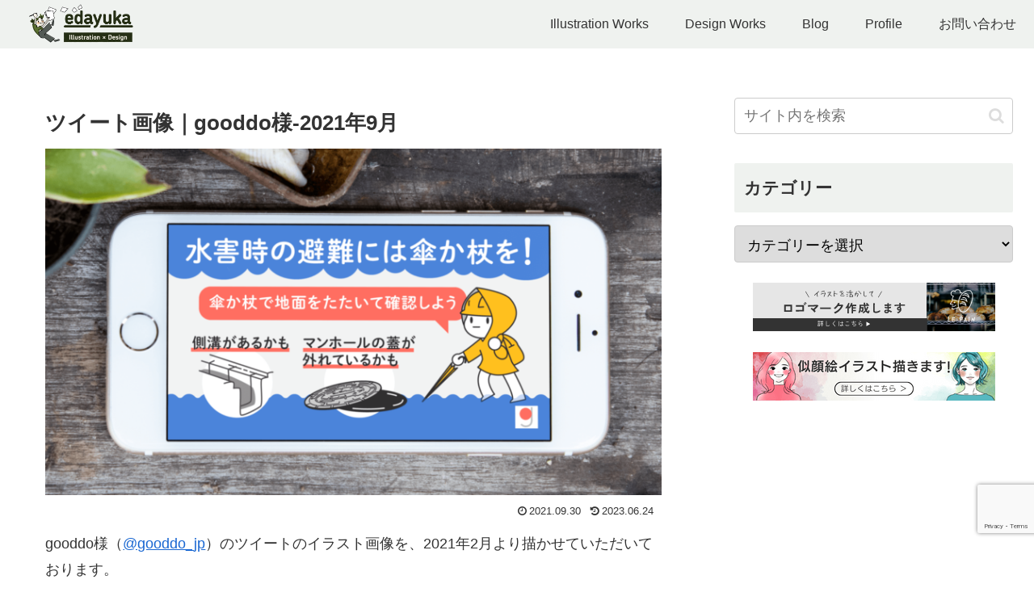

--- FILE ---
content_type: text/html; charset=utf-8
request_url: https://www.google.com/recaptcha/api2/anchor?ar=1&k=6LdB9LUaAAAAAPumC_k-TupxmHI-w6CAWGEmV0KC&co=aHR0cHM6Ly9lZGF5dWthLmNvbTo0NDM.&hl=en&v=PoyoqOPhxBO7pBk68S4YbpHZ&size=invisible&anchor-ms=20000&execute-ms=30000&cb=when53l9zmju
body_size: 48729
content:
<!DOCTYPE HTML><html dir="ltr" lang="en"><head><meta http-equiv="Content-Type" content="text/html; charset=UTF-8">
<meta http-equiv="X-UA-Compatible" content="IE=edge">
<title>reCAPTCHA</title>
<style type="text/css">
/* cyrillic-ext */
@font-face {
  font-family: 'Roboto';
  font-style: normal;
  font-weight: 400;
  font-stretch: 100%;
  src: url(//fonts.gstatic.com/s/roboto/v48/KFO7CnqEu92Fr1ME7kSn66aGLdTylUAMa3GUBHMdazTgWw.woff2) format('woff2');
  unicode-range: U+0460-052F, U+1C80-1C8A, U+20B4, U+2DE0-2DFF, U+A640-A69F, U+FE2E-FE2F;
}
/* cyrillic */
@font-face {
  font-family: 'Roboto';
  font-style: normal;
  font-weight: 400;
  font-stretch: 100%;
  src: url(//fonts.gstatic.com/s/roboto/v48/KFO7CnqEu92Fr1ME7kSn66aGLdTylUAMa3iUBHMdazTgWw.woff2) format('woff2');
  unicode-range: U+0301, U+0400-045F, U+0490-0491, U+04B0-04B1, U+2116;
}
/* greek-ext */
@font-face {
  font-family: 'Roboto';
  font-style: normal;
  font-weight: 400;
  font-stretch: 100%;
  src: url(//fonts.gstatic.com/s/roboto/v48/KFO7CnqEu92Fr1ME7kSn66aGLdTylUAMa3CUBHMdazTgWw.woff2) format('woff2');
  unicode-range: U+1F00-1FFF;
}
/* greek */
@font-face {
  font-family: 'Roboto';
  font-style: normal;
  font-weight: 400;
  font-stretch: 100%;
  src: url(//fonts.gstatic.com/s/roboto/v48/KFO7CnqEu92Fr1ME7kSn66aGLdTylUAMa3-UBHMdazTgWw.woff2) format('woff2');
  unicode-range: U+0370-0377, U+037A-037F, U+0384-038A, U+038C, U+038E-03A1, U+03A3-03FF;
}
/* math */
@font-face {
  font-family: 'Roboto';
  font-style: normal;
  font-weight: 400;
  font-stretch: 100%;
  src: url(//fonts.gstatic.com/s/roboto/v48/KFO7CnqEu92Fr1ME7kSn66aGLdTylUAMawCUBHMdazTgWw.woff2) format('woff2');
  unicode-range: U+0302-0303, U+0305, U+0307-0308, U+0310, U+0312, U+0315, U+031A, U+0326-0327, U+032C, U+032F-0330, U+0332-0333, U+0338, U+033A, U+0346, U+034D, U+0391-03A1, U+03A3-03A9, U+03B1-03C9, U+03D1, U+03D5-03D6, U+03F0-03F1, U+03F4-03F5, U+2016-2017, U+2034-2038, U+203C, U+2040, U+2043, U+2047, U+2050, U+2057, U+205F, U+2070-2071, U+2074-208E, U+2090-209C, U+20D0-20DC, U+20E1, U+20E5-20EF, U+2100-2112, U+2114-2115, U+2117-2121, U+2123-214F, U+2190, U+2192, U+2194-21AE, U+21B0-21E5, U+21F1-21F2, U+21F4-2211, U+2213-2214, U+2216-22FF, U+2308-230B, U+2310, U+2319, U+231C-2321, U+2336-237A, U+237C, U+2395, U+239B-23B7, U+23D0, U+23DC-23E1, U+2474-2475, U+25AF, U+25B3, U+25B7, U+25BD, U+25C1, U+25CA, U+25CC, U+25FB, U+266D-266F, U+27C0-27FF, U+2900-2AFF, U+2B0E-2B11, U+2B30-2B4C, U+2BFE, U+3030, U+FF5B, U+FF5D, U+1D400-1D7FF, U+1EE00-1EEFF;
}
/* symbols */
@font-face {
  font-family: 'Roboto';
  font-style: normal;
  font-weight: 400;
  font-stretch: 100%;
  src: url(//fonts.gstatic.com/s/roboto/v48/KFO7CnqEu92Fr1ME7kSn66aGLdTylUAMaxKUBHMdazTgWw.woff2) format('woff2');
  unicode-range: U+0001-000C, U+000E-001F, U+007F-009F, U+20DD-20E0, U+20E2-20E4, U+2150-218F, U+2190, U+2192, U+2194-2199, U+21AF, U+21E6-21F0, U+21F3, U+2218-2219, U+2299, U+22C4-22C6, U+2300-243F, U+2440-244A, U+2460-24FF, U+25A0-27BF, U+2800-28FF, U+2921-2922, U+2981, U+29BF, U+29EB, U+2B00-2BFF, U+4DC0-4DFF, U+FFF9-FFFB, U+10140-1018E, U+10190-1019C, U+101A0, U+101D0-101FD, U+102E0-102FB, U+10E60-10E7E, U+1D2C0-1D2D3, U+1D2E0-1D37F, U+1F000-1F0FF, U+1F100-1F1AD, U+1F1E6-1F1FF, U+1F30D-1F30F, U+1F315, U+1F31C, U+1F31E, U+1F320-1F32C, U+1F336, U+1F378, U+1F37D, U+1F382, U+1F393-1F39F, U+1F3A7-1F3A8, U+1F3AC-1F3AF, U+1F3C2, U+1F3C4-1F3C6, U+1F3CA-1F3CE, U+1F3D4-1F3E0, U+1F3ED, U+1F3F1-1F3F3, U+1F3F5-1F3F7, U+1F408, U+1F415, U+1F41F, U+1F426, U+1F43F, U+1F441-1F442, U+1F444, U+1F446-1F449, U+1F44C-1F44E, U+1F453, U+1F46A, U+1F47D, U+1F4A3, U+1F4B0, U+1F4B3, U+1F4B9, U+1F4BB, U+1F4BF, U+1F4C8-1F4CB, U+1F4D6, U+1F4DA, U+1F4DF, U+1F4E3-1F4E6, U+1F4EA-1F4ED, U+1F4F7, U+1F4F9-1F4FB, U+1F4FD-1F4FE, U+1F503, U+1F507-1F50B, U+1F50D, U+1F512-1F513, U+1F53E-1F54A, U+1F54F-1F5FA, U+1F610, U+1F650-1F67F, U+1F687, U+1F68D, U+1F691, U+1F694, U+1F698, U+1F6AD, U+1F6B2, U+1F6B9-1F6BA, U+1F6BC, U+1F6C6-1F6CF, U+1F6D3-1F6D7, U+1F6E0-1F6EA, U+1F6F0-1F6F3, U+1F6F7-1F6FC, U+1F700-1F7FF, U+1F800-1F80B, U+1F810-1F847, U+1F850-1F859, U+1F860-1F887, U+1F890-1F8AD, U+1F8B0-1F8BB, U+1F8C0-1F8C1, U+1F900-1F90B, U+1F93B, U+1F946, U+1F984, U+1F996, U+1F9E9, U+1FA00-1FA6F, U+1FA70-1FA7C, U+1FA80-1FA89, U+1FA8F-1FAC6, U+1FACE-1FADC, U+1FADF-1FAE9, U+1FAF0-1FAF8, U+1FB00-1FBFF;
}
/* vietnamese */
@font-face {
  font-family: 'Roboto';
  font-style: normal;
  font-weight: 400;
  font-stretch: 100%;
  src: url(//fonts.gstatic.com/s/roboto/v48/KFO7CnqEu92Fr1ME7kSn66aGLdTylUAMa3OUBHMdazTgWw.woff2) format('woff2');
  unicode-range: U+0102-0103, U+0110-0111, U+0128-0129, U+0168-0169, U+01A0-01A1, U+01AF-01B0, U+0300-0301, U+0303-0304, U+0308-0309, U+0323, U+0329, U+1EA0-1EF9, U+20AB;
}
/* latin-ext */
@font-face {
  font-family: 'Roboto';
  font-style: normal;
  font-weight: 400;
  font-stretch: 100%;
  src: url(//fonts.gstatic.com/s/roboto/v48/KFO7CnqEu92Fr1ME7kSn66aGLdTylUAMa3KUBHMdazTgWw.woff2) format('woff2');
  unicode-range: U+0100-02BA, U+02BD-02C5, U+02C7-02CC, U+02CE-02D7, U+02DD-02FF, U+0304, U+0308, U+0329, U+1D00-1DBF, U+1E00-1E9F, U+1EF2-1EFF, U+2020, U+20A0-20AB, U+20AD-20C0, U+2113, U+2C60-2C7F, U+A720-A7FF;
}
/* latin */
@font-face {
  font-family: 'Roboto';
  font-style: normal;
  font-weight: 400;
  font-stretch: 100%;
  src: url(//fonts.gstatic.com/s/roboto/v48/KFO7CnqEu92Fr1ME7kSn66aGLdTylUAMa3yUBHMdazQ.woff2) format('woff2');
  unicode-range: U+0000-00FF, U+0131, U+0152-0153, U+02BB-02BC, U+02C6, U+02DA, U+02DC, U+0304, U+0308, U+0329, U+2000-206F, U+20AC, U+2122, U+2191, U+2193, U+2212, U+2215, U+FEFF, U+FFFD;
}
/* cyrillic-ext */
@font-face {
  font-family: 'Roboto';
  font-style: normal;
  font-weight: 500;
  font-stretch: 100%;
  src: url(//fonts.gstatic.com/s/roboto/v48/KFO7CnqEu92Fr1ME7kSn66aGLdTylUAMa3GUBHMdazTgWw.woff2) format('woff2');
  unicode-range: U+0460-052F, U+1C80-1C8A, U+20B4, U+2DE0-2DFF, U+A640-A69F, U+FE2E-FE2F;
}
/* cyrillic */
@font-face {
  font-family: 'Roboto';
  font-style: normal;
  font-weight: 500;
  font-stretch: 100%;
  src: url(//fonts.gstatic.com/s/roboto/v48/KFO7CnqEu92Fr1ME7kSn66aGLdTylUAMa3iUBHMdazTgWw.woff2) format('woff2');
  unicode-range: U+0301, U+0400-045F, U+0490-0491, U+04B0-04B1, U+2116;
}
/* greek-ext */
@font-face {
  font-family: 'Roboto';
  font-style: normal;
  font-weight: 500;
  font-stretch: 100%;
  src: url(//fonts.gstatic.com/s/roboto/v48/KFO7CnqEu92Fr1ME7kSn66aGLdTylUAMa3CUBHMdazTgWw.woff2) format('woff2');
  unicode-range: U+1F00-1FFF;
}
/* greek */
@font-face {
  font-family: 'Roboto';
  font-style: normal;
  font-weight: 500;
  font-stretch: 100%;
  src: url(//fonts.gstatic.com/s/roboto/v48/KFO7CnqEu92Fr1ME7kSn66aGLdTylUAMa3-UBHMdazTgWw.woff2) format('woff2');
  unicode-range: U+0370-0377, U+037A-037F, U+0384-038A, U+038C, U+038E-03A1, U+03A3-03FF;
}
/* math */
@font-face {
  font-family: 'Roboto';
  font-style: normal;
  font-weight: 500;
  font-stretch: 100%;
  src: url(//fonts.gstatic.com/s/roboto/v48/KFO7CnqEu92Fr1ME7kSn66aGLdTylUAMawCUBHMdazTgWw.woff2) format('woff2');
  unicode-range: U+0302-0303, U+0305, U+0307-0308, U+0310, U+0312, U+0315, U+031A, U+0326-0327, U+032C, U+032F-0330, U+0332-0333, U+0338, U+033A, U+0346, U+034D, U+0391-03A1, U+03A3-03A9, U+03B1-03C9, U+03D1, U+03D5-03D6, U+03F0-03F1, U+03F4-03F5, U+2016-2017, U+2034-2038, U+203C, U+2040, U+2043, U+2047, U+2050, U+2057, U+205F, U+2070-2071, U+2074-208E, U+2090-209C, U+20D0-20DC, U+20E1, U+20E5-20EF, U+2100-2112, U+2114-2115, U+2117-2121, U+2123-214F, U+2190, U+2192, U+2194-21AE, U+21B0-21E5, U+21F1-21F2, U+21F4-2211, U+2213-2214, U+2216-22FF, U+2308-230B, U+2310, U+2319, U+231C-2321, U+2336-237A, U+237C, U+2395, U+239B-23B7, U+23D0, U+23DC-23E1, U+2474-2475, U+25AF, U+25B3, U+25B7, U+25BD, U+25C1, U+25CA, U+25CC, U+25FB, U+266D-266F, U+27C0-27FF, U+2900-2AFF, U+2B0E-2B11, U+2B30-2B4C, U+2BFE, U+3030, U+FF5B, U+FF5D, U+1D400-1D7FF, U+1EE00-1EEFF;
}
/* symbols */
@font-face {
  font-family: 'Roboto';
  font-style: normal;
  font-weight: 500;
  font-stretch: 100%;
  src: url(//fonts.gstatic.com/s/roboto/v48/KFO7CnqEu92Fr1ME7kSn66aGLdTylUAMaxKUBHMdazTgWw.woff2) format('woff2');
  unicode-range: U+0001-000C, U+000E-001F, U+007F-009F, U+20DD-20E0, U+20E2-20E4, U+2150-218F, U+2190, U+2192, U+2194-2199, U+21AF, U+21E6-21F0, U+21F3, U+2218-2219, U+2299, U+22C4-22C6, U+2300-243F, U+2440-244A, U+2460-24FF, U+25A0-27BF, U+2800-28FF, U+2921-2922, U+2981, U+29BF, U+29EB, U+2B00-2BFF, U+4DC0-4DFF, U+FFF9-FFFB, U+10140-1018E, U+10190-1019C, U+101A0, U+101D0-101FD, U+102E0-102FB, U+10E60-10E7E, U+1D2C0-1D2D3, U+1D2E0-1D37F, U+1F000-1F0FF, U+1F100-1F1AD, U+1F1E6-1F1FF, U+1F30D-1F30F, U+1F315, U+1F31C, U+1F31E, U+1F320-1F32C, U+1F336, U+1F378, U+1F37D, U+1F382, U+1F393-1F39F, U+1F3A7-1F3A8, U+1F3AC-1F3AF, U+1F3C2, U+1F3C4-1F3C6, U+1F3CA-1F3CE, U+1F3D4-1F3E0, U+1F3ED, U+1F3F1-1F3F3, U+1F3F5-1F3F7, U+1F408, U+1F415, U+1F41F, U+1F426, U+1F43F, U+1F441-1F442, U+1F444, U+1F446-1F449, U+1F44C-1F44E, U+1F453, U+1F46A, U+1F47D, U+1F4A3, U+1F4B0, U+1F4B3, U+1F4B9, U+1F4BB, U+1F4BF, U+1F4C8-1F4CB, U+1F4D6, U+1F4DA, U+1F4DF, U+1F4E3-1F4E6, U+1F4EA-1F4ED, U+1F4F7, U+1F4F9-1F4FB, U+1F4FD-1F4FE, U+1F503, U+1F507-1F50B, U+1F50D, U+1F512-1F513, U+1F53E-1F54A, U+1F54F-1F5FA, U+1F610, U+1F650-1F67F, U+1F687, U+1F68D, U+1F691, U+1F694, U+1F698, U+1F6AD, U+1F6B2, U+1F6B9-1F6BA, U+1F6BC, U+1F6C6-1F6CF, U+1F6D3-1F6D7, U+1F6E0-1F6EA, U+1F6F0-1F6F3, U+1F6F7-1F6FC, U+1F700-1F7FF, U+1F800-1F80B, U+1F810-1F847, U+1F850-1F859, U+1F860-1F887, U+1F890-1F8AD, U+1F8B0-1F8BB, U+1F8C0-1F8C1, U+1F900-1F90B, U+1F93B, U+1F946, U+1F984, U+1F996, U+1F9E9, U+1FA00-1FA6F, U+1FA70-1FA7C, U+1FA80-1FA89, U+1FA8F-1FAC6, U+1FACE-1FADC, U+1FADF-1FAE9, U+1FAF0-1FAF8, U+1FB00-1FBFF;
}
/* vietnamese */
@font-face {
  font-family: 'Roboto';
  font-style: normal;
  font-weight: 500;
  font-stretch: 100%;
  src: url(//fonts.gstatic.com/s/roboto/v48/KFO7CnqEu92Fr1ME7kSn66aGLdTylUAMa3OUBHMdazTgWw.woff2) format('woff2');
  unicode-range: U+0102-0103, U+0110-0111, U+0128-0129, U+0168-0169, U+01A0-01A1, U+01AF-01B0, U+0300-0301, U+0303-0304, U+0308-0309, U+0323, U+0329, U+1EA0-1EF9, U+20AB;
}
/* latin-ext */
@font-face {
  font-family: 'Roboto';
  font-style: normal;
  font-weight: 500;
  font-stretch: 100%;
  src: url(//fonts.gstatic.com/s/roboto/v48/KFO7CnqEu92Fr1ME7kSn66aGLdTylUAMa3KUBHMdazTgWw.woff2) format('woff2');
  unicode-range: U+0100-02BA, U+02BD-02C5, U+02C7-02CC, U+02CE-02D7, U+02DD-02FF, U+0304, U+0308, U+0329, U+1D00-1DBF, U+1E00-1E9F, U+1EF2-1EFF, U+2020, U+20A0-20AB, U+20AD-20C0, U+2113, U+2C60-2C7F, U+A720-A7FF;
}
/* latin */
@font-face {
  font-family: 'Roboto';
  font-style: normal;
  font-weight: 500;
  font-stretch: 100%;
  src: url(//fonts.gstatic.com/s/roboto/v48/KFO7CnqEu92Fr1ME7kSn66aGLdTylUAMa3yUBHMdazQ.woff2) format('woff2');
  unicode-range: U+0000-00FF, U+0131, U+0152-0153, U+02BB-02BC, U+02C6, U+02DA, U+02DC, U+0304, U+0308, U+0329, U+2000-206F, U+20AC, U+2122, U+2191, U+2193, U+2212, U+2215, U+FEFF, U+FFFD;
}
/* cyrillic-ext */
@font-face {
  font-family: 'Roboto';
  font-style: normal;
  font-weight: 900;
  font-stretch: 100%;
  src: url(//fonts.gstatic.com/s/roboto/v48/KFO7CnqEu92Fr1ME7kSn66aGLdTylUAMa3GUBHMdazTgWw.woff2) format('woff2');
  unicode-range: U+0460-052F, U+1C80-1C8A, U+20B4, U+2DE0-2DFF, U+A640-A69F, U+FE2E-FE2F;
}
/* cyrillic */
@font-face {
  font-family: 'Roboto';
  font-style: normal;
  font-weight: 900;
  font-stretch: 100%;
  src: url(//fonts.gstatic.com/s/roboto/v48/KFO7CnqEu92Fr1ME7kSn66aGLdTylUAMa3iUBHMdazTgWw.woff2) format('woff2');
  unicode-range: U+0301, U+0400-045F, U+0490-0491, U+04B0-04B1, U+2116;
}
/* greek-ext */
@font-face {
  font-family: 'Roboto';
  font-style: normal;
  font-weight: 900;
  font-stretch: 100%;
  src: url(//fonts.gstatic.com/s/roboto/v48/KFO7CnqEu92Fr1ME7kSn66aGLdTylUAMa3CUBHMdazTgWw.woff2) format('woff2');
  unicode-range: U+1F00-1FFF;
}
/* greek */
@font-face {
  font-family: 'Roboto';
  font-style: normal;
  font-weight: 900;
  font-stretch: 100%;
  src: url(//fonts.gstatic.com/s/roboto/v48/KFO7CnqEu92Fr1ME7kSn66aGLdTylUAMa3-UBHMdazTgWw.woff2) format('woff2');
  unicode-range: U+0370-0377, U+037A-037F, U+0384-038A, U+038C, U+038E-03A1, U+03A3-03FF;
}
/* math */
@font-face {
  font-family: 'Roboto';
  font-style: normal;
  font-weight: 900;
  font-stretch: 100%;
  src: url(//fonts.gstatic.com/s/roboto/v48/KFO7CnqEu92Fr1ME7kSn66aGLdTylUAMawCUBHMdazTgWw.woff2) format('woff2');
  unicode-range: U+0302-0303, U+0305, U+0307-0308, U+0310, U+0312, U+0315, U+031A, U+0326-0327, U+032C, U+032F-0330, U+0332-0333, U+0338, U+033A, U+0346, U+034D, U+0391-03A1, U+03A3-03A9, U+03B1-03C9, U+03D1, U+03D5-03D6, U+03F0-03F1, U+03F4-03F5, U+2016-2017, U+2034-2038, U+203C, U+2040, U+2043, U+2047, U+2050, U+2057, U+205F, U+2070-2071, U+2074-208E, U+2090-209C, U+20D0-20DC, U+20E1, U+20E5-20EF, U+2100-2112, U+2114-2115, U+2117-2121, U+2123-214F, U+2190, U+2192, U+2194-21AE, U+21B0-21E5, U+21F1-21F2, U+21F4-2211, U+2213-2214, U+2216-22FF, U+2308-230B, U+2310, U+2319, U+231C-2321, U+2336-237A, U+237C, U+2395, U+239B-23B7, U+23D0, U+23DC-23E1, U+2474-2475, U+25AF, U+25B3, U+25B7, U+25BD, U+25C1, U+25CA, U+25CC, U+25FB, U+266D-266F, U+27C0-27FF, U+2900-2AFF, U+2B0E-2B11, U+2B30-2B4C, U+2BFE, U+3030, U+FF5B, U+FF5D, U+1D400-1D7FF, U+1EE00-1EEFF;
}
/* symbols */
@font-face {
  font-family: 'Roboto';
  font-style: normal;
  font-weight: 900;
  font-stretch: 100%;
  src: url(//fonts.gstatic.com/s/roboto/v48/KFO7CnqEu92Fr1ME7kSn66aGLdTylUAMaxKUBHMdazTgWw.woff2) format('woff2');
  unicode-range: U+0001-000C, U+000E-001F, U+007F-009F, U+20DD-20E0, U+20E2-20E4, U+2150-218F, U+2190, U+2192, U+2194-2199, U+21AF, U+21E6-21F0, U+21F3, U+2218-2219, U+2299, U+22C4-22C6, U+2300-243F, U+2440-244A, U+2460-24FF, U+25A0-27BF, U+2800-28FF, U+2921-2922, U+2981, U+29BF, U+29EB, U+2B00-2BFF, U+4DC0-4DFF, U+FFF9-FFFB, U+10140-1018E, U+10190-1019C, U+101A0, U+101D0-101FD, U+102E0-102FB, U+10E60-10E7E, U+1D2C0-1D2D3, U+1D2E0-1D37F, U+1F000-1F0FF, U+1F100-1F1AD, U+1F1E6-1F1FF, U+1F30D-1F30F, U+1F315, U+1F31C, U+1F31E, U+1F320-1F32C, U+1F336, U+1F378, U+1F37D, U+1F382, U+1F393-1F39F, U+1F3A7-1F3A8, U+1F3AC-1F3AF, U+1F3C2, U+1F3C4-1F3C6, U+1F3CA-1F3CE, U+1F3D4-1F3E0, U+1F3ED, U+1F3F1-1F3F3, U+1F3F5-1F3F7, U+1F408, U+1F415, U+1F41F, U+1F426, U+1F43F, U+1F441-1F442, U+1F444, U+1F446-1F449, U+1F44C-1F44E, U+1F453, U+1F46A, U+1F47D, U+1F4A3, U+1F4B0, U+1F4B3, U+1F4B9, U+1F4BB, U+1F4BF, U+1F4C8-1F4CB, U+1F4D6, U+1F4DA, U+1F4DF, U+1F4E3-1F4E6, U+1F4EA-1F4ED, U+1F4F7, U+1F4F9-1F4FB, U+1F4FD-1F4FE, U+1F503, U+1F507-1F50B, U+1F50D, U+1F512-1F513, U+1F53E-1F54A, U+1F54F-1F5FA, U+1F610, U+1F650-1F67F, U+1F687, U+1F68D, U+1F691, U+1F694, U+1F698, U+1F6AD, U+1F6B2, U+1F6B9-1F6BA, U+1F6BC, U+1F6C6-1F6CF, U+1F6D3-1F6D7, U+1F6E0-1F6EA, U+1F6F0-1F6F3, U+1F6F7-1F6FC, U+1F700-1F7FF, U+1F800-1F80B, U+1F810-1F847, U+1F850-1F859, U+1F860-1F887, U+1F890-1F8AD, U+1F8B0-1F8BB, U+1F8C0-1F8C1, U+1F900-1F90B, U+1F93B, U+1F946, U+1F984, U+1F996, U+1F9E9, U+1FA00-1FA6F, U+1FA70-1FA7C, U+1FA80-1FA89, U+1FA8F-1FAC6, U+1FACE-1FADC, U+1FADF-1FAE9, U+1FAF0-1FAF8, U+1FB00-1FBFF;
}
/* vietnamese */
@font-face {
  font-family: 'Roboto';
  font-style: normal;
  font-weight: 900;
  font-stretch: 100%;
  src: url(//fonts.gstatic.com/s/roboto/v48/KFO7CnqEu92Fr1ME7kSn66aGLdTylUAMa3OUBHMdazTgWw.woff2) format('woff2');
  unicode-range: U+0102-0103, U+0110-0111, U+0128-0129, U+0168-0169, U+01A0-01A1, U+01AF-01B0, U+0300-0301, U+0303-0304, U+0308-0309, U+0323, U+0329, U+1EA0-1EF9, U+20AB;
}
/* latin-ext */
@font-face {
  font-family: 'Roboto';
  font-style: normal;
  font-weight: 900;
  font-stretch: 100%;
  src: url(//fonts.gstatic.com/s/roboto/v48/KFO7CnqEu92Fr1ME7kSn66aGLdTylUAMa3KUBHMdazTgWw.woff2) format('woff2');
  unicode-range: U+0100-02BA, U+02BD-02C5, U+02C7-02CC, U+02CE-02D7, U+02DD-02FF, U+0304, U+0308, U+0329, U+1D00-1DBF, U+1E00-1E9F, U+1EF2-1EFF, U+2020, U+20A0-20AB, U+20AD-20C0, U+2113, U+2C60-2C7F, U+A720-A7FF;
}
/* latin */
@font-face {
  font-family: 'Roboto';
  font-style: normal;
  font-weight: 900;
  font-stretch: 100%;
  src: url(//fonts.gstatic.com/s/roboto/v48/KFO7CnqEu92Fr1ME7kSn66aGLdTylUAMa3yUBHMdazQ.woff2) format('woff2');
  unicode-range: U+0000-00FF, U+0131, U+0152-0153, U+02BB-02BC, U+02C6, U+02DA, U+02DC, U+0304, U+0308, U+0329, U+2000-206F, U+20AC, U+2122, U+2191, U+2193, U+2212, U+2215, U+FEFF, U+FFFD;
}

</style>
<link rel="stylesheet" type="text/css" href="https://www.gstatic.com/recaptcha/releases/PoyoqOPhxBO7pBk68S4YbpHZ/styles__ltr.css">
<script nonce="ReUY-zC57ZSkvnrJznbWWw" type="text/javascript">window['__recaptcha_api'] = 'https://www.google.com/recaptcha/api2/';</script>
<script type="text/javascript" src="https://www.gstatic.com/recaptcha/releases/PoyoqOPhxBO7pBk68S4YbpHZ/recaptcha__en.js" nonce="ReUY-zC57ZSkvnrJznbWWw">
      
    </script></head>
<body><div id="rc-anchor-alert" class="rc-anchor-alert"></div>
<input type="hidden" id="recaptcha-token" value="[base64]">
<script type="text/javascript" nonce="ReUY-zC57ZSkvnrJznbWWw">
      recaptcha.anchor.Main.init("[\x22ainput\x22,[\x22bgdata\x22,\x22\x22,\[base64]/[base64]/[base64]/KE4oMTI0LHYsdi5HKSxMWihsLHYpKTpOKDEyNCx2LGwpLFYpLHYpLFQpKSxGKDE3MSx2KX0scjc9ZnVuY3Rpb24obCl7cmV0dXJuIGx9LEM9ZnVuY3Rpb24obCxWLHYpe04odixsLFYpLFZbYWtdPTI3OTZ9LG49ZnVuY3Rpb24obCxWKXtWLlg9KChWLlg/[base64]/[base64]/[base64]/[base64]/[base64]/[base64]/[base64]/[base64]/[base64]/[base64]/[base64]\\u003d\x22,\[base64]\\u003d\x22,\x22w6A5LcOhTW8RwoXCnsKzw7pJwotTwqfCm8K7QcO/GsObGsK5DsK5w6MsOgXDoXLDocOEwrw7f8OfRcKNKwvDjcKqwp4DwrPCgxTDmVfCksKVw559w7AGfcKCwoTDnsO+AcK5YsOJwqzDjWAPw6hVXTtgwqo7wrMOwqs9dAoCwrjClAAMdsK7wq1dw6rDqT/CrxxmT2PDj0rClMOLwrBPwovCgBjDvMOHwrnCgcO1fDpWwojCk8OhX8Ogw4fDhx/CuGPCisKdw7DDiMKNOGjDrn/ClWDDlMK8EsO9VlpIXlsJwofCnCNfw67DgcO4fcOhw47Dsldsw65tbcK3wqQ6Ijx2OzLCq0HCsV1jTsOzw7Z0acO0wp4gfjbCjWM4w57DusKGGMKXS8KZFcOXwobCicKZw49QwpBEWcOveG7DhVNkw7HDoy/DojcYw5wJLcOjwo9swovDvcO6wq5lewYGwrfCusOeY0rCo8KXT8K4w7Iiw5IuDcOaFcOxMsKww6wgRsO2ABXCpGMPYm47w5TDrmQdwqrDm8K+c8KFVsOzwrXDsMOfD23Dm8ObKGc5w6LCssO2PcKkM2/DgMK3dTPCr8KgwpJ9w4JXwpHDn8KDZmlpJMODQkHCtE5vHcKRGyrCs8KGwodyez3Cv3/[base64]/EnV5w60rMk8zw7rDlVfDtCTCpsKtw6Y7OGfDpsK1OcO4wrNSE2LDtcK/[base64]/wrAEJcKnwqcZGgPCiFPCrcKRw79mVcKLDcO1woLCpMK4wpknGcKmf8Oxb8K8w4MEUsOrCxkuJcKMLBzDhMOmw7VTMMO1IijDl8K1wpjDo8K1wpF4cnd4FxgKwpHCo3MKw7QBanDDhjvDisK4GMOAw5rDugRbbHrCkGPDhGfDv8OXGMKIw4DDuDDClD/DoMOZXV4kZMO/HMKnZHATFRBawoLCvmd3w77CpsKdwpYpwqHCjsKjw486KH0dL8Omw53DixlMMMOHaQo/LCIQw7gdIsK+wofDnDJEFWFrI8OOwq0+wrYSw53DgcOcwq8OdsOwRsOnMTPDh8Obw5pSScKGdiBhTsKEAwfDkg5Kw4oFP8OeMcOfwql+eCkjccK8PSTCgDVBWwPCuX3Dqz1FcMOPw4PCtsK/LypAwog6wpUVw4xJTDs/woEbwqLCmwrDocKBM1AGCMKcfhY7wrg+S0kXOBA3UykuOMKfbcOsRMOaNDfDvFXDl3dVwqQyfxsRwpzDpcKgw4LDl8KWVE/DvEpRwrxAwp94ZcKyYGnDrHwGRMONLMOCw5nDvcKAellqLMODJWd4w7nCmGEdAW1sZWtmQVZqasKjWcK+wpo+BcO4OsOfNsKGKMODPMOuEMKaMsO4w4Aqwq0KVMOSw70cfTsoLGpkEcKwSwpjFX1SwoTDucOPw7Y9w4ZUw5NtwqZRDiVHKkPDhMKRw4U/QWbDisOZdcKIw4vDtcOaa8KSezPDvGnCryMCwo/Cg8OTXXTCgcKaW8OBwoYKw5XCqRIWwpYJCnMNw73CuW7ChsKaCsKcwpPCgMOWwp3CrkDDt8K4acKtwokdw7fCl8KWw6jCksOxdcK+AjovacOudhvDliDCp8KWIMOfwqTDmMOMZgApwqvDhMOWwowiw4DCuD/Dv8Okw5XDlsOkw4bCtMOWw6I1AANlFw/DvU0Mw6YKwpBTVwB8HA/Dr8OXw5DDoVjChsO3My7CthnCv8OiDMK7CG/[base64]/Dk8KPwrN/BMKIecKTwr4Vw7zCpGVzUsOjesOLcysww5DDgnJnwqs7JMKPdMOINXfDsnQpG8Oiwr/Ckh/CgcOzb8O/S1UPI1I6w4lbAjnDhE4dw6PDo2fCtnxQOA3DjCLDlcOvw74fw6PCtsK2E8OAbTJkdMOJwpYGHmvDv8KxMcKkwp/CuiRvCcOqw5keR8K3w4I2egVzwp9Mw5DDhWB+eMOPw5fDscO9BcKOw7tMwpdCwplSw4ZeOCUlwqnCpMOdRAHCuzo8B8OLRcO5GMK2w5QkLiTDr8Ogw67Ck8KEw4nClTbCljXDrzzDlkTCiCPCqsOiwqDDlGLCtUFjR8KEwoDChzTClQPDpUw3w4YFwp/DjcKww7fDgRMAdMKxw5LDscKpXcOVwq/DncKmw6LCsRl5w7hgwrtrw5R8wqPCgCJGw6pZPWjDhMO0HxvDl2TDlsOxJMOgw6Bxw7Q0FcOEwoDCg8OLJxzCmDU0AgvDqht6wpw8w47DgEYMDnLCoWg/RMKNRX9jw7dIFhZWwpLDjsKgJhJiwq14wqxgw4QUFcOHVcOlw5rCosODwpbCkcOlw5lnwo/CriVowovDrQXCl8KBPwnCqE/DtsOGEsO0eBwRw4lXw5FBPDDCqCI5w5tPw6ddWVAyaMK+GsOqScK1KcORw5pow67Cq8OsJkbCrQ4fwpAlLMKJw7bDtmZmW3HDtDnDvGJhwqnDljR1MsKKBAPDn1/DsQYOPBbDg8OMw5B7dcK3K8KGwodhw7s7wrsjTE8pwr3DkMKZwozCjSxnwpbDq0EgHDFXAcOdwqrCuEXComgXwp7Dp0ZVYWl5D8ONPyzChsKaw5vCh8OYRl7DuidXGMKIwqMAV23CvsK/wo5RBlw+e8OWw4jDtQDDkMOewoUgUB3CoWRcwrdWwrpYJcOnMU/DgHDDt8K2wq4qwp1OBQnDn8KWS1bDusOOw6TCmsKGTQs4UMKVwpDDmD09dmliwpcMMjDDnyrCtHp/S8OawqAIwr3CpS7DoErCvWbDnw7CujrDr8KcWcKJRhkfw481JDh/wpAdw6APPMKQMRYdTFs6IW8Dwr7CnkDDiVnCrMOYw6Z8wpUqw4TDrMK/w6tKZcOPwofDqMOqATvCjW7DvcKbwqc0wogkw5kyLGjCszNew4kbLB/ClMKvQcKofmjDqXtpOsKMwpEWa3gxA8O2w6DCog07wqbDkMKqw5XDr8KJMx9CJ8K8wq3Cv8O5dC/CiMO8w4PCiTTCucOcwqDCtsKFwp5gHBPDpcK0ccO7WjzCgsKNwrvClWw0wpHDsg8lwqLCoRErworCvcKlw7FPw4UDwrLDo8OfWMOHwr/[base64]/DoTYtwrXDqcKdeHA/LcOHGG3DkcKrwo5Hw4HDncO2wrsQw6rDmnJNw410w74VwqUTPS7CmzrCuj/CvA/DhMKDbBHCrlMfPcK0bBHDncOSwo4SXz0leSpAJMKVwqTCu8OZFnjDpRBKFn86R3/Cvw1KUg4VBxAGc8KXKgfDlcO1MsKrwpPDtsKlcEsmUnzCoMKcdcKqw5nDg2/DnmPDl8O/[base64]/LRjCkB1bw49pw5bCg8OowrFYQn7DhSbCoyISw5zDjSsEwqDDhVU1wpDCvEd7w6bCjD0JwoZSw5cZwoFMw41sw6MxN8KYwrnDklTCmcOYGcKOf8K6woTClD9XfAMHV8KVw6bCqsO2JMOVwopIw4ZCMll9w57CuH8ew6LCiwVDw7vCu0t+w7cPw57DkCYIwpE/w4rCs8OZcHbDtR1QeMKnE8KbwoXCksO1SQVGGMO7w7nCng/[base64]/Co8KUwp/Cv8KgSQnChGrCj8Kfw5nCt8O1R8O9w6gJwpvCuMKHDkM+CRIcD8KVwoHCgHPDuHbChBcfwqcqwovCosOGC8OIIy3DnghIacODwpnCiBx3QG4oworCjzMnw5lRVHjDsAXChV4/JcKIw6HDhsKxwqARL1vDosOhwo7Cl8OHKsO3bcOZXcKUw6HDo1DDqhTDv8OfJcOdNB/[base64]/DucORw7kMw6TCucKywrHCp8K8H1zCrwJdw7XCiVTCgk3ChcOyw5IyZcKRVsKBDHLCnBUzw4fCicO+wpR7w6PDjcK8wrXDnGsaB8OgwrLCk8K2w7lHecOsWFfDl8K6cDrDt8KAWcKAdWFEYXtdw7A+eGpHSsOGYcK3w7PCvcKIw5YDUMKdU8KYPSRJJsKqw7/Dsx/Dt3vCtVHCiFZrSMKOTsKNw7x7w756w653M37CqsK6XCHDuMKBVsKOw4Jrw6ZPC8KkwobCrMKAwoDDrVLDlMOXw7/DosKtVGnDq0YJcMKQwqTDgsKCwrZNJT4qGQLCvw1wwq3Crh98w4/CnsKyw6fCgsOww7DDkFXDksOQw4bDiFfCiF/CiMK2LgJhwqB6fGnCpsO6w5PCnVjDhQXDi8OjIy1+wqIRw6wLaQg2XFIPWCRZI8KVPMO+IsKtwqjCuzXChcOOw6UDdRVxeFXCqWB/w7rCocOCwqfDpU1lw5fDrgB4wpfCnVswwqA6csKyw7JAH8K6w6gvHycXw5zCpGpyJ1QufcOOw7VOVTkdPcKfbw/DnMKqOGTCrsKGPsKfJkXDnMOWw7VgK8KCw6twwozDl3x/w5DConjDlVjCjsKHw5/DlR5mDsOsw7kEbijCuMKzCXINw4MKWcOgTjxBV8O6woVtXcKpw5zDs3zCocK9wpo1w6B4BsOow7QiNlE8XhNxwpU6LRnDqCMDw7jDr8OUTVgFMcK7PcKFSQ53wpTDuktBFARnIsKLwrHDuRsrwqt/w6FmGxfDpVbCqcKRK8Kgwp7DlcKDwpjDn8OlCxzCtsOoYDTChMOkwq5DwpHCjcKYwpxjEcK3woBMw6gHwqfDl1kJw5BtBMONwosXMMOrwq/Ct8Kcw7YMwrvChsOBZcOHw55owpvDpg8tEMKGw5Y6w67DsX3CvGjDqTo8wqoMZDLCjCnCtgpOw6HDsMKQYll6w7BVdXfCu8OAwpnCgDnDrWTDqS/Cr8K2wrpLwq9Pw6TDqibDusKUZMKEwoILQFATwrxRwqcNWXpxS8K6w6hkwp7Djykgwr7CpW/[base64]/CmsOnSjTChAhcwp08w7ZVwoPDjcKZw4IsR8KTeUrDgRPCpDrCiT7DplMow5jDnMKJIg4Pw6weUcKtwo43XcOsRWInf8OxNsOAWcOxwprCsjjCqlBtNMO0IUnCmcKAwoHDkUpowqg9NcO5M8OZw7zDgAdBw5DDonF4w4PCqcK4wqbDhsO/wqnCs0nDhDBqw6zCrw7CscKgHV8Tw73DvcKWLF7CncKGw706L0HCpFzCncK/worCvwohwovCkjPCqsOJw7oTwoRIw4/Dsk4wFMKjwqvDtEwBSMOYY8KSejLDlMKGFRfCj8KcwrAtw5wjYD3DgMO6w7AEd8K6w718YcO+FsOdPsOZfg1Ew78zwqdow6PCkmvDqRnCkMORwrXClMOiP8KFw5LCqyfDocOIRsO7VU4wJngaNMKUwqLCggAcw7HCrX/ClSLCjytwwrPDr8Kzw6VMH3Mvw6DCmlHDtMKjAEEWw4V0Y8KDw5cNwrA7w7rCiVbDkmJjw5oFwpU4w6fDr8OowqfDrsKAw4p+asKuw7LCu33DocOTVQbCvU/CvcOiOSLCssKpIFfCvcOpwo8ZBjwUwo3DiGlxfcOUVcOAwqnChDvCscKaUsOxwp3DsDRiGyfCqh3DqsKnwq9YwqrCqMObwrrCtRjChMKCw4bCmScnwoXCmC3DiMKXLyI/ISDDscO8eA/DsMKswqUIw6PCjWIowoVqwqTCuDnCu8Okw4jDt8OFAsOpH8OtDMO2HMKCw4l1SsOtw4jDuTRjFcOkLMKcasOrG8ORKynCj8KUwpkcejbCjjrDlcOhw4HCt2QDwq9/wqHDhz7CqyJZw6vCvsOKwqnDhnlBw6RhSsK7KcO9wqVaS8OPPUsYwonCjynDvMK/wqQ/BsKNJR0awoZ2wrsOAy/DszQSw7Apw49vw7nChnfDolsaw5fDlCsPJFrCg31lwpDCpmXCuV7Cu8OxblAvw7LDnx7DkhnDjcKQw5fCtcOFwqlXwrwBEBrDjD5lw4LCj8OwEcKWwrTDg8K8woMsKcO+MsKcwqB/w4MAdRcuQgvDmMOww5bDvwzCkGrDqlPDvEcKZXIDQirCtcK0S0IQw6rCpsKFw6Z4K8Ohwo1USCHCoUcwwonCv8OOw6PCvFABZE/ClXJhw6oCNcOBwobCgirDlMOJw54Ewr0yw4Rpw5xfwpTDvcOgwqbChcOMMcO8w4JBw5bCoHonc8K5JsKvw73DksKPwqzDsMKtfMK5w57Cr3BMwpclwrt7eUHDr37Chz5IVW4Qw6tVEcOBH8KUw71jCsKFEcOUfwQKw6jCmcKFw5fCkHzDowjDtl17w7QUwrJ/wqfCkwRqwprClDtvAsKHwpM1wpXCjcK/w58owpIOCMKAf3rDjEhtH8OecQ04wpvDusO6YMOcNyMOw5BaIsK8GcKAw6ZFw7jCqsKcfSsBw7UawprCpRLCu8OYdcOBMWbDr8O3wqZVw6Q7w7PDtDnDsBFFwoUBChnDgRk4HsOGwqzDnnoAw6/CssO7W2QOw6PCr8Oiw6fDnMOBTDB9wr0owoTCoxsvbk3CgATCssOWw7XCqxR0fsKFWMO9w5vDhV/CuAHCrMO3Dgs2w7dTSF7CmsOoRcO7w5DDrFXCvsKXw60nSQFnw4zDncO/wrcnw77DrGTDny/[base64]/DisKyw6IXWMKjYjvCm19qw5B1wpzDiMO4UsOxwqzCh8KTwr/CslJVw4DClsOqHBTDh8OQw5ksOMKGIDQYOsOIX8Ozw4rDsmovMMOWRcOew7jCsDDCqMOpesOqAg3CisKlOsKDw4MfRT85SMKeJcO7wqXCu8Kjwp9GWsKLV8Ovw4hLw67Dh8K/[base64]/[base64]/CtsOOw7fDojXDllDCvsO6EcKDw7kdFkl2wrRPFQs6wo/[base64]/[base64]/wr3DmMOcPkBVwpwyc8OQKsK6w6nCqk5HKMKVwrtiHRovBcOBw6bCoE3DisOuw43DkcKvwrXCgcKOKsKHZWoEX2nDksKkw7MlaMOawq7CqXPCncOYw6/CkMKPw6DDlMK4w7DCt8KPw4sSw55Dwr/Ck8KNU2rDq8KVcDUlw6BXXCk2w5vDgE7Ct3PDh8Ojw5A0RHvDrD9ow5bCgnnDtMKzNcKIfMKuYCXChsKEWXzDhk8ubMKzVMKnwqM+w4BKFSx6wrJYw7EqfcOREcKhwrkiFMOsw43CrcKiOld/[base64]/[base64]/CjMKDwpDDt8OWw6PCgMKENMOfEsOybTw2CcOPHcKiIsKaw6QXw7d1bTELfMOHw7Q/Q8K1w6bCoMOpwqYwPGzDpMKWIMO2w7/DqzzDu2ktwokxwqlNw6o/KsKAWMKyw68ZeWDDtSvDuF/[base64]/[base64]/DrShkwqHDmEF+w7psYMKvZcOhGylTw6ZxI8OVw63CssKpHsKiAcKtwpEYd3nCnsODEsKrecO3J2o3w5d2w5oFHcOKwqjCosK5wr1vPcK3Uxg9wpAbw6fCglHDmMK9w75rwp/DscK/I8KwI8K2cgN+wotWFQTDvsK3JRFgw5bCuMKVfMORPjDDtXbChRcLS8KObMOUScKkJ8OVR8ODHcK3w6rDiD3DsVjDvsKiYl7Cv3fDq8K1Y8KLwrfDisOEw414w7TDp00lA1bClsOAw4DCmx3DicK1w5UxdMOhAMOBY8Kqw5w0w6jDpmvCp1rCm3/DoQfDh1HDlsOXwrN/w5jCisObwpxjwoJNw6EXwrQQw7XDoMKDfAjDgm7CgGTCo8OIYcKlYcKeDcOibcO+XcKhMB4mZ1XClMK7TsOnwqwNODEKBMOzwoh4J8O1F8OxPMKcw4TDocOawpAGZcOnDQ7CvSfDtGHDtnnDpmNYwo8oT3tdd8KgwqfDgUHDtBRUw4fClk/Dl8OsVcKlw7BSw4XDosOCwpYTwqrDicOhw7xCwotgwqrDi8KDw5rCp2zChCTCu8KiKiLCvsKoIsOVwoLCvn7DtMKAwpdzcsKfw68NLsOqdcKmw5UFLcKPwrPDuMO+Qi/CvXHDoEMpwpAKEXdgNxbDmXPCvMOqKyNJw6k4wopuw5LCvsK/woo3WcOZwqlxwqJBw6rCjBHDhC7CtMOpw4rCrGHCpsKaw43CrinCiMKwbMKwDyjCoxjCtwfDtMOgInZ/wrXDjsKpw5tSRlBGwoHCqiTDmMKLZWfCo8OQw6bDpcK/wqnDnMKNwo06wp3Ds23CtCvCjE7Dk8KfFRjDpsKzBcOWbMKnFUtFw4LCjF/DvFUVw57CqsOYwoQVEcKgOX5XH8Kaw6McwoHDiMOZMMKBXARbwqTDpUPDhlQrCA/[base64]/[base64]/dcKow7VSwqvDoXjCocK+fVk5w7wHwp1MZ8KBSg4yYMO3Y8O6w5vCtRhowr94wrPDm0I/wqU5w4XDg8KVZcKTw5nDqDNuw41yNDwGw6TDo8Oow7HDusOAVVbDv03Cq8KtXgAeEnfDqMKmAsOTDAh2NFkENW3CpcOICHBSFH5nw7vCuwjDu8OWw4xlw4DDol4EwrdNwpctSC3Dn8OPKsOcwpnCtMK6d8OYccOiHj9GAT5VOBBTwpbClk/ClRwPPQ/DnMKBHlvDlcKhTmnDiiMKSMKHZlXDgMKHwojDmm4xe8K6S8OtwqcVwonCosOkQyMYwpLCp8Ozw7o9dHjCmMK+w5MQw4DDhMOoecOFeRsLwq3CmcKDwrJNwrbDgQjDvkk3KMKuwoAcRVE7JcKUYsO8wqLDuMKnw73DjsKdw687wpvCisO1FsOOU8OOfB/[base64]/DiMO+w43CnsKVwqzCkMKDwr3DrQrDt8OXwr4zQwZXw6XCicOKw6zCii4eHG7CvGhCHsK0ccOiwovDjsK1w7QIw7hmVsKHfgvCtXjDskLCmsOQMcOWw7w8K8O3Q8K9wrbCn8O4RcOUXcKiwqvCp0hpU8K/[base64]/Du3/Dqkw2PsOEwpdzLxwzbMKGwrc1wrvCtcO0w4IqwpvDvSY/woLCqRLCp8K0w6xXZGHCpCzDmifCuBXDvcKmwqhSwrrDkkp7FsKhMwvDiDVgHQXDrTbDtcO2w77CmcOPwpvDugrCnltMUMOmwo/CucOXYsKFw59zwo3DpsKowqZZwo1Lw49SKcOMwrZLbcORwqQSw51bRMKqw7g3w7/DmEoCwrrDt8KxL0PCiDl8FzDCgcOjTcOYwprCq8OWwq9MXEvCo8KLw4PCm8K8JsKicFzDqC5lw6Axwo/[base64]/[base64]/[base64]/[base64]/a1gsBMOWNsOywqnClXTDrsKzX3LCqsOCaSrDgsOZaCAywoZrwro/wpTCvFPDqsOyw7cPeMKNPcOILMK3bMOdWcKeSMO/EcKUwoUmwpEAwrY1wqx4XsK/UUbCiMKcRjQWYQNqLMOcZ8OsPcKCwoxGYk3CoVTClgTDnMOEw71HRgjDnsKOwpTCnsOUwrfCncOTw4l/fcK7HRcSwovCv8O2WE/CnmRyd8KOD2/DnsK/wr5hG8KPwrB7w4LDtMOyFRodw5/CoMK7EFcswpDDpCXDikLDgcObEsKtF3cWw5HDiQvDgh3DgBBOw6x/NsO1w7HDtCpCwrdCwqYqWcObwrQwEw7CvzzDmcKSw4pHIsK/w6Jvw45Gwo1Nw7kNwr8cwpHCscKWVnvCu2Ekw4UmwpDCvFnCl2RUw4Vowphhw68OwojDjicDV8OrfsKqw53CtsOKw4piwqXDs8OgwozDsGEUwrstwr3Dri7CoGjDulnCqWXCpcOHw5/DpMO5HFZGwrd5woHDgEPCrMKlwpnCljAHBl/DoMK7G10pWcKbPitNwrbDhxXDjMKeT1rDvMOpEcO0wo/Cj8O5w4TCjsKmwr3CsRdKwosZfMO0w6o+w6onwqTCnRTDq8OncTjCisOATGrChcOkSHw6LMORVMKnw5TCgcK2w77Dk0g6F3zDl8K/wqNiwp3DtUTCmcKUwrDDoMO7wrFrwqXDoMKtGivCiEIDLy/[base64]/DryvDp8OzOsOaBlJ9S8OBX8ODYihsbcOcN8K1w47CrcKqwrDDiVpuw6Vfw7/DrMOTeMKQV8KkNsOOH8OsI8K0w7PDtV7Cr2zDjlI6esKuw5LCn8Klw7jDg8OnIcOmwpnCvRAIMCTDhRfDpx8UGsKEw4TCqg/Dk2BvJsK0woE8wrVgXXrCpV0MEMKuwoPCicOIw7loTcKBL8KWw7pVwq0BwpXCkcKbwqktH0rDu8KQw4g+wpFEaMOSXMKJwozDqSkrMMOYD8KXw5rDvsOzcj9gw63DiyjDnQvCslRiLEwnCBPDrcOoMSYmwqfCimfCq0jCtsKywoTDtMKmWWjCkk/CuARsal/CuUDChjbCmMOwHQHDi8O3w4HDgVsow5NPw4zDkRzCm8KXQcOjw5rDmMO1wobClQhjwrjDoQ1owoXCkcOQwpLDhRpHwpXCllzCj8KeLMKiwpTCnk4cwqZkWkXCmcKbwpAJwrd5X0p8w7HDmk5/wqFKwpTDjQ00BiA+w5lDwqfDjU1Sw41/w5HDnG7DisOmScO+w6nDgsKvRcKrw7QfQsO9w6A0wplHw4rDnMOCWUIMwpHDh8O5wp1Iw7/CglbDtsK/LQ/DqTJuwrrCm8Kyw7J0w5NbOsOFYRxHI2ZQBcKCG8KPwoNwVALCocOxenLDocO8wonDrsKyw6wMSMKFIcOsCMOSMkshw4AOESTDscKrw4gRw4AQUgwNwo3DggjChMOnw4J0wqJZf8OdK8KNwr8bw5IzwrvDthDDmsKUEyxqwpfDtVPCpUTCiFPDtlTDrx3Ck8OMwqp/XMKSUXJhP8KRFcKyPSlXBibCkCHDhsOLw5vClAZXwqkqa3o8w7A6wpt4woTCjkDCuVlBw50qZU3DgcKMwoPCscOKKUlfMsK9JFUcwpdAb8KZdsOJXsKbw699wpnDvMOewogGw6coXMKMw47Dol7DnxZ+w6LCgsOlOMK/wqRLCl3CojTCn8K1EsOaCMK3bAHCkGwXIsK7w6/[base64]/QMKywpYww6/Dq1ssRMKIMlJ3NMOsb27Cl17CmMOhZC7Clxg4wptWURQ9w4vDkkvCnHFXD2Itw53DtS9swp19woF7w5l6DcKDw6HDtUTDrcKLw5TDmcOnw4R6M8OYwq51wqAvwoQbRMObI8O6w5/DnsK9w5DCnEnCiMOBw7DDg8KUw6BHS0AtwpDCv2LDh8KjQn9kRcKqTRVkw4PDhcKyw7LCjy58wrAfw5k/w4fDmcKwWW8Cw57Dh8OYAsOCw6tiNiDDp8ONGi5Mw5ZkHcOswqHDnmbChA/[base64]/woXCrDrCh8OnKcO3WcOQwpjDij5QAxFNKS7CrnrDsDrDtGvDr0gvQyQiZsKtGiLDlVnCqDDCo8KFw6XDusOPF8KtwqIwHsOGOMOHwrnCl2XCtxFBJ8KewrgaAFtiQW4VG8OER3HDkMOOw5lnwoBXwrofKATDrR7CosOdw7rCtl42w6/[base64]/LFw4e3ULNxbCucOdDVc1w5DCkMOdwpXDvsOWw504w7vDhcOjwrHDu8OVUz1xw6FGW8OQwo7CiVPDucO6w6gWwr5LI8KFEcKoYkPDs8Kpwq7CoxcXRXklwodpD8KEw7jCgcKlYnFzwpVWAMO2fknDh8KnwoBjNMO1dx/[base64]/[base64]/[base64]/KsODw7BwwpEkw482woTCisKhwqDDtkgRF03CkMOow6bDqsKMwoDDsnU/wohfw4XCrCXCn8OXYcKnwobDgcKfVsOlUn0RIcOcwrrDqyDDkcOoR8KVwohZwo4WwrbDvcOMw47DnmDChMK/[base64]/ClMK4GmTDoMO4wqzDljIJw41Bw7I/w496UkYSw7TCmMK8eyY9w6NdMWl8NMKwMcOWwowXaU7CvcOjfVrCvk0QFsOQOUHClsOlWcKRVRtqXErCqMK4RiZbw7nCpQbCusO3JhnDjcOBDDRIw4Fbw5U/w5sRw4AyRcKxJG/[base64]/DhCYaw6RYwrsDwoMvI8Ocw7Jnw6BHw6tiwp/CkcOTwr9+O1XDn8Kdw6YWU8Kiw44tw74Dw4jCtnnCplxxwo3CksOaw65jwqgOEMKCA8KWw7bCtATCp2bDkXnDr8OsR8K1ScKCJcK0HsOMw4tZw7nCpcKsw4zCmcO7w7fDiMO/dHQDw4Zxe8OKIyjChcKBPH/CplEbYMOkN8OYb8O6w5hrw4NWw59kw4Y2R38mLgXCqFpNwq7DqcK9IXPCjgTCkcKHwrh9w4bChW3CrMOMGMKhMgArG8OjUcKnGWHDsnjDglNMaMKiw73Ci8KFwpDDmVLCq8ORw4nCuUDCuxwQw412w6NKwoF2w7/DssK/w6XDm8ORwrEbbDoICXHCssKowowhScKtbHkKw5wRwr3DuMKhwqwZw5J8wp3CksOgw7rCr8Ofw4UDBnnDpkTCmBEpw5orw71sw6zDnmhpwqsjf8O/WMOewrjDrBJPQcKMBsOHwqAww6xlw7I+w5zDhWxdwohJb2ddJcKyPsOXwojDqX0JV8OBO29FJ2VzDh89w5PChcKxw7dywrBgYgg8HMKBw6xtw7QiwoLCgAlDw7rClE4DwqzCtAssQSEwb0BSSTRUw5EpTcO1Y8K/CDbDhH3ChsKGw5tJSHfDuEh9wq3ChsOUwoPCscKiw7fDtsONw5krw5/CnjjCv8KGSsO5woFNwoZbw7UNC8OzahbCpEh0w5/[base64]/[base64]/w6vDo8ODcUzCnRHDocOuwrJDDSLCrcOYETLDtsOWSMObQiRxdsK8wrzDu8K/[base64]/Dok/DqlrDuC4xw7dQJy7CiWTCm8Kywp4XcxfCnsKcShRfwozDucKRwoDDuBZURcK8woZpw74TbMOACcO/[base64]/[base64]/[base64]/w7VcwpjCqcORGMKlwo4fw6hSfXXDrMOiZsKiwq7CrcOTw51iw5XCh8OMe0oRwobDh8OjwqMNw5fDocK1w4Ycwo/DqHHDvX1PExhew6IHwrHCmivCqRHCtltlbWc3ZMOAPsO7wpbCijXCtRbCg8OmIwUsc8OWTy44wpcqWXVpwrs7wpHCrMKiw6XDocOCZSlLwo/[base64]/QHDCmyDDuA4HwqVzBsOKwoJ4w4XCtF9ww7/DoMOdwpFpJMKIwqXCt1bDpsKzw4gTJAwvw6PCrsO8wprDqWQPdjofM2zDtMKTwqfCjMKhwoZEw6d2w5/DnsO+wqZ0dRzDr0fCpzUKWUrDusK9H8K9FVFUw4LDgVUccSTCvsK4wpQZYsOxdSFXBmxUwppzwojCgMOow6fDrR4Ow5fCi8OCw5nCvAMnWDZrwp7Do1RzwrYvAMK/[base64]/Dr8K2wojDtmcRcVAHwrUOwoUOw5zDuXLCvcKVwqzDhx5RMQUew4wcBAtlZSrClsKIBcKWYhZrDjDCkcKZElfCoMKJb3PCucOFN8O6w5UCw6QFVjbDvMKCwqLCp8OJw6nDu8ODw6/Cm8ODwrLCv8O0ScOEQ1LDlyjCtsOdXsOEwpwuSw9pKivCviEReG/Cryo4w40WJ0lyBsKAw4LDuMOmwoPDuDXCrCzDn3AlW8OacMKjwolPH2bCik9/[base64]/DncOzCsKCw6vDs8Oiw4EuTyhQw5ABU8KSwpvDoUIAw7HDqhbCliLDvcOpw7MVUMOrwq9MMRxjw6XDhXVsfUEJe8KnDsOfaCjCtWzCtFcDA18ow6bClGQ1LsKPKcOFdRzDqXpOM8KLw4csTsOpwpF/X8KtwoTCiG8rcg9sWA8GBMKlw5TCpMOlXsO2w6gRwp/CoTvCmhtMw5HChSfCn8KZwp4/wrDDvknCumJLwqkiw4TDvC8LwrwFw77Dk3vCrzZJAUNBbwxkwo/[base64]/ChVZEwrjDicOVwoZYw6rDsMOhw7rDqmfDkX55wq7Co8Klwqc/KTp+w4F+wpsfw73CpSt+XQDDig/DnzItFgYzd8OHVURSwp5UTFplaWXDuGUJwq/DncKnwpEiOTTDs0Z5w74gwoPDrDhgXMODWBVzw6hYI8OIwo9Kw6/[base64]/wphlw5EJalcGw5DDu0fDncOwTHjCgsOSw5DCnHPCvVTDscKuLsOjTMOgRMKMwr5NwrhTF03Dk8OgeMOxDiB/bcK5D8KKw4rCscOrw6VhajzCg8OBwrxeTMKRw7vDuFvDiEdowpsyw54Lw7LCiHhtw5HDnlLDncOva1BdMlMDw4/DnkZ0w7ZcJC4XfiV0woFJw7/DqzLDpCPCgXslw7kqwqQ+w7NZb8KgN13DjB/CiMK6wrZ4SWx+wrrDszAJdcK1e8KoBcKvJ0siN8KQIDFTwqcMwq5CCcKpwrnCjsKUSMO/w6nDmll6LWHCjHbDo8KRTGTDisOhdS9UK8OqwqUMNE3DmVvCiT/[base64]/[base64]/DkyrClGjDtTgow59MwqDCvsOlw6vCmWIMwpXDs0jCm8Krw64gw4rCpE3CsRsQc3UcDQTCmsKnwpZKwr/DvibCp8OGwow4w6PDicOXGcOBKsKoNSfDkg0+w6vDsMO2wrHDoMOmLMKqDQkmwoR2MFXDj8OewpFjw43DhXTCoUTCgcOPJcO8w5Ecw5RgdFPDrGfDuA4NUwXCsVnDksKfHzjDvV14w5LCscOmw5bCtzJCw45ODE/CrnBaw7TDisOVIMOmeQURPkPCpg/DscO8wqjClMOpw47DssOvwoEnw6PCsMOSAQcawp5nwofClUrCksOaw4J0d8O7w4w7G8KEw7pXw6sNL1HDv8KVIcOrWcOEwpTDtcOPwptzfXwTw7PDoHtlbXTCnMK1Gh93w4jDt8KwwrACVMOrMz1qHMKcXMO/wqnCkcOtXsKLwpjDicKtbsKTYcOJQDIdw60XbWMUQ8OIOlFxdRrDq8K5w6UsaGtzGsKRw4fCnXUOLRhAXcK1w4PDn8K2wpbDhsOqKsOzw5PDm8K3bH/DgsOxw53CmcKywoZoIMOdwprChDLCvHnCssKHw4vDuWjDgUoePxwaw4sSA8O8BMK9wp52w74Fw6rDnMKew4pww5zDuBoWw5EsQ8K2AyrDjSZRw7x3woJOZBXDjBs+wooxYMOVwosBJ8O+wp4Mw6N7f8KDD2w4D8KnNsKeIFh/[base64]/w6oqc8KoWQ7Dm8KDwoHDm0TDrF7DmGURwr/CvW7DgMOyTMOSeSh5D1/[base64]/CjFXDpcOZWw3Dh8KlO8O6JsOVw7hKW8OjasOnSCZOUcOxwrVkcxfDmsO0asKZN8OdbTTDqcOSw6PDssO8PkLCsnF8w4kpw6vDosKhw6hLwphawpTDkMOUwoR2w7wxw5cUw4/ClsKHwozDmzHCg8OjfATDrmbCpUDDpSbCo8OPFsO/OsOxw4vCqcKFWBXCtMOgwqcQRlrCpsOgTMKYL8OiRcOzV03Cj1TDgzvDrGs0BG8XXmYiw5c+w6vDmhDDg8KWDzA4BwnDocKYw4Zrw6EJRz/CjMOQwrfDjsKFw4PConfDucKMw616wrHCvcOzwr1uDzXCmcKvVsK+YMKBEMKHTsKvT8KrLzVXZkfChmnClMKyf3TCu8O6w4XCisOjwqfCoBXDqHk4w6PCvgAhcCfCpU82w4rDulHDtwRZIzbCl1pwT8KrwrghOnnDvsOnFsOQw4HCicKiwq/DrcOcw6RPwq9jwrvCj3omSE0CGMKxwq4TwogFwoFwwozCl8O8R8KdOcKWDQF0VS8Hw7IFA8KVIMO+DcOHw4Ejw7E+w5PCiUlwCsO/w6XCmsOWwoAfwq7ClVrDk8O+f8K9AW8xc2PCr8OUw7DDm8K/wqjCthDDiHciwrcdaMK9wrbDvDvCi8KVZMKlSDLDq8O6XUJewpzCrcK0XWPCiBIywovDsFFmA1tgFWI8wr8nUW1Fw7vCuCRNMU3ChVLCoMOcwoRrw5LDrMOMAMOEwrUswqTDvxlvw5DDmUnCmVJ9w6lowoRHX8KmNcOxAMKVw4hEw6zCpwVxw6/DhEN9w58xwo5Ie8KIwp8ZZcKbcsOKwqVjdcK6PUvDtiHCosK+wo8jXcO6wqrDvVLDgMOBW8O0MMKkwo4FFWBIwodkw63CpcOmw5dPw4pvN3MaKhLCosKMZ8KNw6PCl8Kyw79Sw7gGCcKWAUDCssKkw5nDs8ODwqwdM8KcVz/CqcKowoHDl0tbOsKDdy/CsWHCncOODl0Sw6AeHcOvwp/[base64]/Cn8KiXsOMw67DvFBJw5J/asOdwpnDvV4hwrQUwo3CrH3Djgckw4DCgmnDvAwiHsKgHDHCqHJlFcK4C2kaV8KGGsKwRhHCgy/DjsOZYWABw7dAwoUWRMK0w5fCpsOee2/CrcKIw4gow5VzwrAmVQ7Cs8KgwosxwoLDhDXCiizCucOXHcKoXCJmVwNTw6TDnhk7w5/DlcKgwpzCsRhnAmHChsOUFsKgwqlGZ0QGaMK0K8OGEydjSk/Ds8OiNEFRwpcCwp8XFcKpw47DvMOwN8O8w68kc8Opw7vCiXXDqx1KAXdeAsO+w5saw5h7RVcSw7HDi0PCisOkCsO8XTHCvsOmw5REw6cxf8OTEXLClgHCnMOow5JhesK7amIZw5HCscKowoVDw7bDmsKHVsOvGj1Uw5d0H14AwqN/wpnDjSfDjSLDhcOCwqDDvcKHVgTDjMKacmZKw6XDuSsNwqYkWy1Hw7jDr8Oyw6TDt8Kfb8ODwrbCi8KmA8OtQ8O9QsOIwpYtFsOuPsOJUsODBV/DrkbDkEzDo8OOJRPDu8KaPw3CqMOwMsKsFMKpOMOxw4HDiTnCvsK2w5Y5E8K9R8OuGEAsd8Onw5jClsKPw78cwovCqTjCg8KbYCjDncOkT2Zmw4zDqcKKwrsXwprCgCHCm8O9w6FAwqjCksKiNsOHw4o8elgIC3LCnsKGG8KIwqvCh3jDnsKRwpfCvcKkwobDvSs9BQ/CkhfCnyk5BxZnwoEpEsKzDlFyw7/CvRnDtn/CgsK9IMKewoc4ecO5wqzCp3rDjzAfwrLChcKxfFUpwrPCtmNCQsK2WWrDosKkJsOWwqBawrkgw5pEwp3CszrDnsKIw5A6wo3CqsKUwpYJYj/CnnvCgcODw7cWw5XDumvDhsOAwp7Ctn9AV8KRw5dgw64Iwq1iTX7Cpm4uVGbCkcO7wonDu39kwolbw6d0wqrCpcOxd8KXP2XDj8O0w6jDmsOuJMKFYV3DiCkadcKoNCtNw4PDlQ/DtsOZwpdrGx0Cw5Euw63Cj8KAwqXDisKvw7BzIcOaw5cewonDscO7SMKowrMxVVfCgUzCl8OnwrjDugIhwrVPdcOvwqfDrMKLdsOEw4Bdw57CrBsLNCsDKikoIHvCh8OPwr51V27DssOTEV3CkX4Rw7LDgMKEwq/Ck8KCWS9jYCEuKHc4QVXDrMO+GgxXwofDvFbDssO8MyZyw6IHwoxbwrrCrMKAwoRSYUdYHMOYZwkTw5McdcKMIQPDqcOEw5tQwqPCp8OsacKiw6nCqE/CtWpFworDscKNw4TDqXLDl8ORwpHCr8O/MsK5HsKbcMKPwrDCjcO4QcKsw4HCi8OIwrYdRB7DrEnDsFgzw79pE8OpwoF7N8K0w6Ypd8OHKcOnwrQNw4FCXi/CusOvRjjDlALCohLCpcKlLcKLwoo/w7zDtChBYRcBwpcYwrIsOsKiWGfDlgN+VXDDqsKRwq5wWcOkSsOgwoVFbMO/w7RON08ZwpDDucKhOlHDusOYwoLDpsKUDStPw6xNTjhuPVrDpQ1iBXgFwp/CnE4xLj13a8O3w77DgsOYw7bCuFhfOH3CvsKefMOFOcObwojDvwkew6VCKXfDmgMmwqPCmH0Twr/DlXjCuMOgasKEw4Q1w7hUwr86wql9w5ltwqTCq3QxJsOXaMOMFhbDnE3CqSM/choTwokRwpUOwopUw6p1w5LCqcKmDMKKwqjCk09Lw5wRw4jCvC8RwoVnw4/CssOqQhnCnBwTKsOTwpM4w7IRw6HDs0bDv8KwwqUOGFskwpcsw4ZLwpEADz4SwrfDt8KNN8Ohw7rCk18Bwr43fBJkwozCvMKnw6pQw5LDuxsvw6/DjQByYcKRT8Oyw5HCgWlmwpbDo28zE3DCvnsrw7IGw47DiCJnwrodJw7DlcKBw5zCvWjDrsOywrJCb8KcYMKRS0o+w4zDjRvCrMKtdRlPNSEXORHChx9/c38gw70gSB0NTMK3wrMswq/ChcORw5/DksO1AjgQw5bCnMOEG3IOw43CmXo6dcKSJEl5YRLDpMKLw77CmcO6E8OSdn1/wpB8T0fCoMOhajjCtcKhMcOzVEjCkMOzCAsAZ8O9bHLDvsOSP8KOw7vCtRhrw4nDk1QZeMOFY8O6HFITwo3CiCt3w6tbSxYLbUsMLMORXEAZwqsxw53CjFAzRxTDrg/[base64]\\u003d\\u003d\x22],null,[\x22conf\x22,null,\x226LdB9LUaAAAAAPumC_k-TupxmHI-w6CAWGEmV0KC\x22,0,null,null,null,1,[21,125,63,73,95,87,41,43,42,83,102,105,109,121],[1017145,188],0,null,null,null,null,0,null,0,null,700,1,null,0,\[base64]/76lBhnEnQkZnOKMAhk\\u003d\x22,0,0,null,null,1,null,0,0,null,null,null,0],\x22https://edayuka.com:443\x22,null,[3,1,1],null,null,null,1,3600,[\x22https://www.google.com/intl/en/policies/privacy/\x22,\x22https://www.google.com/intl/en/policies/terms/\x22],\x22PSe/6Mh3VXd7qNvk24j9Dy+62AeVhc5ArK/VEIo8QzI\\u003d\x22,1,0,null,1,1768838138607,0,0,[141],null,[152,158,104,90],\x22RC-ZV4rJ8HaAYDNxg\x22,null,null,null,null,null,\x220dAFcWeA5k73R8AT7gZcC9TAWFrKZetqUKUHC-x4kNfWKY5vedE27U2ZqzVEerwsIX4el-nP6Q8xeaqi9F20LEL1jahMw_PNXdfQ\x22,1768920938534]");
    </script></body></html>

--- FILE ---
content_type: text/html; charset=utf-8
request_url: https://www.google.com/recaptcha/api2/aframe
body_size: -257
content:
<!DOCTYPE HTML><html><head><meta http-equiv="content-type" content="text/html; charset=UTF-8"></head><body><script nonce="KEIP7sb_Ha3gwqvJxSK5Mg">/** Anti-fraud and anti-abuse applications only. See google.com/recaptcha */ try{var clients={'sodar':'https://pagead2.googlesyndication.com/pagead/sodar?'};window.addEventListener("message",function(a){try{if(a.source===window.parent){var b=JSON.parse(a.data);var c=clients[b['id']];if(c){var d=document.createElement('img');d.src=c+b['params']+'&rc='+(localStorage.getItem("rc::a")?sessionStorage.getItem("rc::b"):"");window.document.body.appendChild(d);sessionStorage.setItem("rc::e",parseInt(sessionStorage.getItem("rc::e")||0)+1);localStorage.setItem("rc::h",'1768834543795');}}}catch(b){}});window.parent.postMessage("_grecaptcha_ready", "*");}catch(b){}</script></body></html>